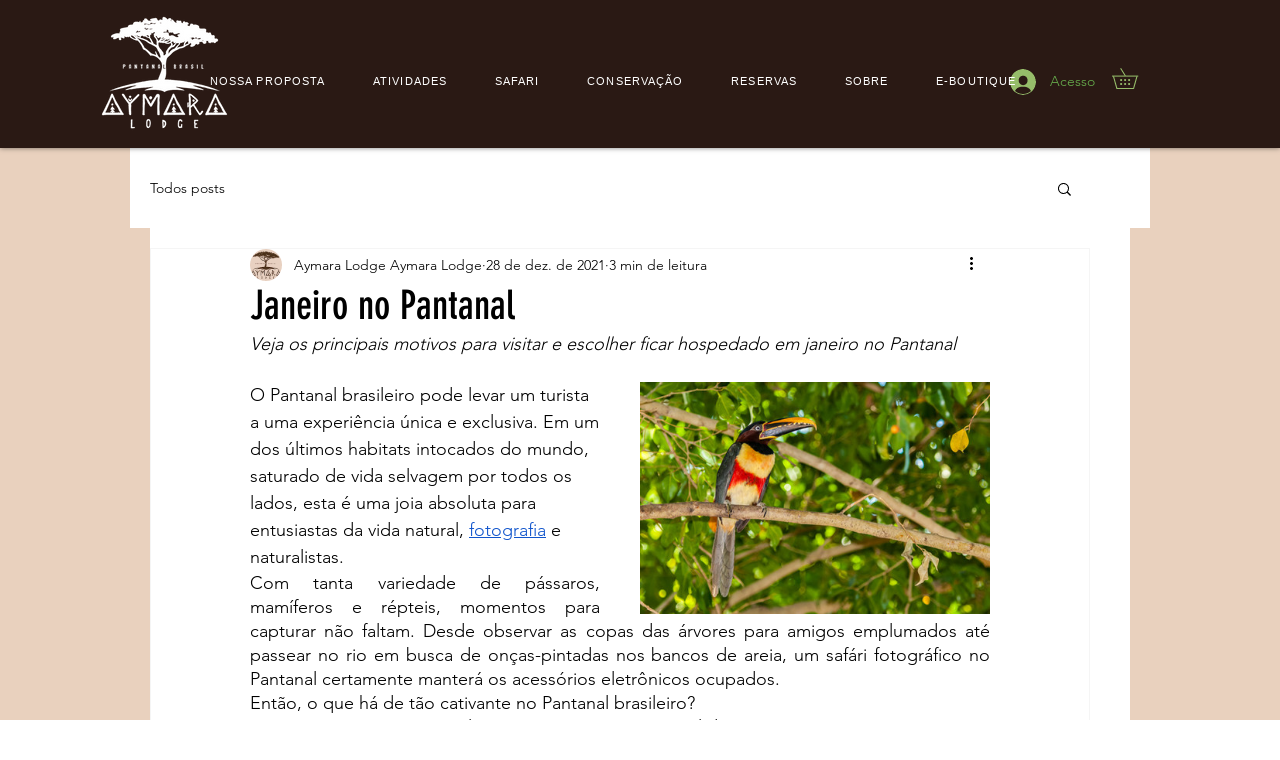

--- FILE ---
content_type: text/css; charset=utf-8
request_url: https://www.aymaralodge.com.br/_serverless/pro-gallery-css-v4-server/layoutCss?ver=2&id=fikja-not-scoped&items=3430_1920_1275&container=382.1875_350_300_720&options=gallerySizeType:px%7CenableInfiniteScroll:true%7CtitlePlacement:SHOW_ON_HOVER%7CimageMargin:5%7CisVertical:false%7CgridStyle:0%7CgalleryLayout:1%7CnumberOfImagesPerRow:0%7CgallerySizePx:300%7CcubeType:fill%7CgalleryThumbnailsAlignment:none
body_size: -224
content:
#pro-gallery-fikja-not-scoped [data-hook="item-container"][data-idx="0"].gallery-item-container{opacity: 1 !important;display: block !important;transition: opacity .2s ease !important;top: 0px !important;left: 0px !important;right: auto !important;height: 232px !important;width: 350px !important;} #pro-gallery-fikja-not-scoped [data-hook="item-container"][data-idx="0"] .gallery-item-common-info-outer{height: 100% !important;} #pro-gallery-fikja-not-scoped [data-hook="item-container"][data-idx="0"] .gallery-item-common-info{height: 100% !important;width: 100% !important;} #pro-gallery-fikja-not-scoped [data-hook="item-container"][data-idx="0"] .gallery-item-wrapper{width: 350px !important;height: 232px !important;margin: 0 !important;} #pro-gallery-fikja-not-scoped [data-hook="item-container"][data-idx="0"] .gallery-item-content{width: 350px !important;height: 232px !important;margin: 0px 0px !important;opacity: 1 !important;} #pro-gallery-fikja-not-scoped [data-hook="item-container"][data-idx="0"] .gallery-item-hover{width: 350px !important;height: 232px !important;opacity: 1 !important;} #pro-gallery-fikja-not-scoped [data-hook="item-container"][data-idx="0"] .item-hover-flex-container{width: 350px !important;height: 232px !important;margin: 0px 0px !important;opacity: 1 !important;} #pro-gallery-fikja-not-scoped [data-hook="item-container"][data-idx="0"] .gallery-item-wrapper img{width: 100% !important;height: 100% !important;opacity: 1 !important;} #pro-gallery-fikja-not-scoped .pro-gallery-prerender{height:232.04764971023823px !important;}#pro-gallery-fikja-not-scoped {height:232.04764971023823px !important; width:350px !important;}#pro-gallery-fikja-not-scoped .pro-gallery-margin-container {height:232.04764971023823px !important;}#pro-gallery-fikja-not-scoped .pro-gallery {height:232.04764971023823px !important; width:350px !important;}#pro-gallery-fikja-not-scoped .pro-gallery-parent-container {height:232.04764971023823px !important; width:355px !important;}